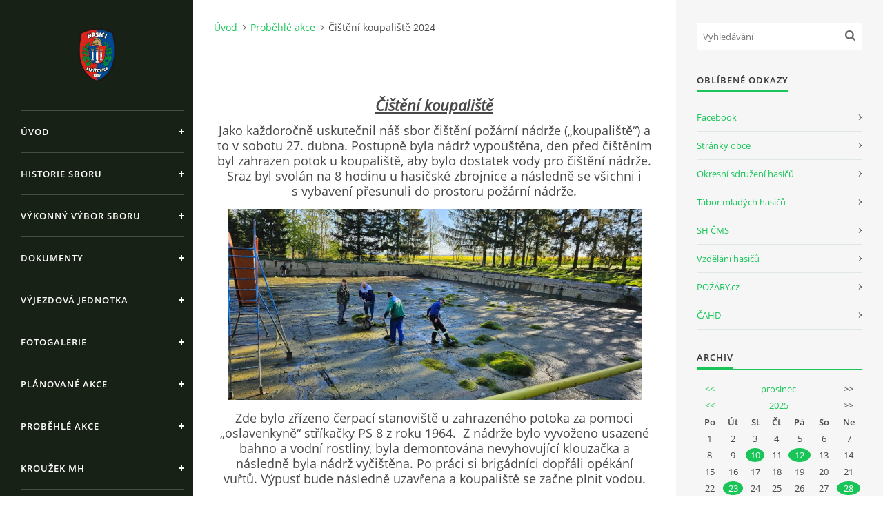

--- FILE ---
content_type: text/html; charset=UTF-8
request_url: https://www.sdhstrizovice.cz/clanky/probehle-akce/cisteni-koupaliste-2024.html
body_size: 7145
content:
<?xml version="1.0" encoding="utf-8"?>
<!DOCTYPE html PUBLIC "-//W3C//DTD XHTML 1.0 Transitional//EN" "http://www.w3.org/TR/xhtml1/DTD/xhtml1-transitional.dtd">
<html lang="cs" xml:lang="cs" xmlns="http://www.w3.org/1999/xhtml" xmlns:fb="http://ogp.me/ns/fb#">

<head>

    <meta http-equiv="content-type" content="text/html; charset=utf-8" />
    <meta name="description" content="" />
    <meta name="keywords" content="SDH Střížovice,hasiči" />
    <meta name="robots" content="all,follow" />
    <meta name="author" content="www.sdhstrizovice.cz" />
    <meta name="viewport" content="width=device-width, initial-scale=1">
    
    <title>
        SDH Střížovice - Proběhlé akce - Čištění koupaliště 2024
    </title>
    <link rel="stylesheet" href="https://s3a.estranky.cz/css/uig.css" type="text/css" />
               					<link rel="stylesheet" href="/style.1671647572.1.css" type="text/css" /><style type="text/css">#nav-column #logo a { background-image: url('/img/picture/295/%3Adesign%3Alogofirms%3A1000000391%3Aobr.png');}</style>
<link rel="stylesheet" href="//code.jquery.com/ui/1.12.1/themes/base/jquery-ui.css">
<script src="//code.jquery.com/jquery-1.12.4.js"></script>
<script src="//code.jquery.com/ui/1.12.1/jquery-ui.js"></script>
<script type="text/javascript" src="https://s3c.estranky.cz/js/ui.js?nc=1" id="index_script" ></script><meta property="og:title" content="Čištění koupaliště 2024" />
<meta property="og:type" content="article" />
<meta property="og:url" content="https://www.sdhstrizovice.cz/clanky/probehle-akce/cisteni-koupaliste-2024.html" />
<meta property="og:image" content="https://www.sdhstrizovice.cz/img/articles/383.jpg" />
<meta property="og:site_name" content="SDH Střížovice" />
<meta property="og:description" content="Požární nádrž se musí udržovat v čistotě. " />
			<script type="text/javascript">
				dataLayer = [{
					'subscription': 'true',
				}];
			</script>
			<script type="text/javascript">
(function(i,s,o,g,r,a,m){i['GoogleAnalyticsObject']=r;i[r]=i[r]||function(){
 (i[r].q=i[r].q||[]).push(arguments)},i[r].l=1*new Date();a=s.createElement(o),
 m=s.getElementsByTagName(o)[0];a.async=1;a.src=g;m.parentNode.insertBefore(a,m)
 })(window,document,'script','//www.google-analytics.com/analytics.js','ga');

ga('create', 'UA-217261196-1', 'auto', {'name': 'user'});
ga('user.send', 'pageview');
</script>
<link rel="shortcut icon" type="image/x-icon" href="/file/13/znak_sdh_strizovice_1_.ico" />


    <script>
        function toggleMenu(){
            var cw = document.getElementById('column-wrap');
            var b = document.getElementById('menu-button');
            cw.classList.toggle('menu-open');
            b.classList.toggle('menu-open');
        }
    </script>
</head>
<body class=" contact-active">
<!-- Wrapping the whole page, may have fixed or fluid width -->
<div id="whole-page">

    

    <!-- Because of the matter of accessibility (text browsers,
    voice readers) we include a link leading to the page content and
    navigation } you'll probably want to hide them using display: none
    in your stylesheet -->

    <a href="#articles" class="accessibility-links">Jdi na obsah</a>
    <a href="#navigation" class="accessibility-links">Jdi na menu</a>

    <!-- We'll fill the document using horizontal rules thus separating
    the logical chunks of the document apart -->
    <hr />

    

    <!-- Wrapping the document's visible part -->
    <div id="document">
        <div id="in-document">


            <div id="column-wrap">
                <div id="nav-column">
                    <div id="logo">
                        <a href="/"></a>
                    </div>
                    <button type="button" class="navbar-toggle" onclick="toggleMenu()" id="menu-button"></button>
                    <div class="nav-scroll">
                        <div class="nav-scroll-wrap">
                            <!-- Such navigation allows both horizontal and vertical rendering -->
<div id="navigation">
    <div class="inner_frame">
        <h2>Menu
            <span id="nav-decoration" class="decoration"></span>
        </h2>
        <nav>
            <menu class="menu-type-onmouse">
                <li class="">
  <a href="/">Úvod</a>
     
</li>
<li class="">
  <a href="/clanky/historie-sboru.html">Historie sboru</a>
     
</li>
<li class="">
  <a href="/clanky/vykonny-vybor-sboru.html">Výkonný výbor sboru</a>
     
</li>
<li class="">
  <a href="/clanky/dokumenty/">Dokumenty</a>
     
</li>
<li class="level_1 dropdown">
  <a href="/clanky/vyjezdova-jednotka/">Výjezdová jednotka</a>
     <ul class="level_2">
<li class="">
  <a href="/clanky/vyjezdova-jednotka/slozeni-jednotky/">Složení jednotky</a>
</li><li class="">
  <a href="/clanky/vyjezdova-jednotka/skoleni-vj-2025/">Školení VJ 2025</a>
</li><li class="">
  <a href="/clanky/vyjezdova-jednotka/vybaveni-jednotky/">Vybavení jednotky</a>
</li><li class="">
  <a href="/clanky/vyjezdova-jednotka/cinnost-jsdho/">Činnost JSDHO</a>
</li><li class="">
  <a href="/clanky/vyjezdova-jednotka/funkcni-znaceni-hasicu/">Funkční značení hasičů</a>
</li><li class="">
  <a href="/clanky/vyjezdova-jednotka/kategorie-jednotek-po/">Kategorie jednotek PO</a>
</li><li class="">
  <a href="/clanky/vyjezdova-jednotka/oznaceni-zasahovych-automobilu/">Označení zásahových automobilů</a>
</li><li class="">
  <a href="/clanky/vyjezdova-jednotka/uklidy-hz-2026/">Úklidy HZ 2026</a>
</li>
</ul>
</li>
<li class="">
  <a href="/clanky/fotogalerie.html">Fotogalerie</a>
     
</li>
<li class="">
  <a href="/clanky/planovane-akce/">Plánované akce</a>
     
</li>
<li class="">
  <a href="/clanky/probehle-akce/">Proběhlé akce</a>
     
</li>
<li class="level_1 dropdown">
  <a href="/clanky/krouzek-mh/">Kroužek MH</a>
     <ul class="level_2">
<li class="">
  <a href="/clanky/krouzek-mh/o-nas/">O nás</a>
</li><li class="">
  <a href="/clanky/krouzek-mh/co-se-ucime/">Co se učíme</a>
</li><li class="">
  <a href="/clanky/krouzek-mh/souteze-a-vysledky/">Soutěže a výsledky</a>
</li><li class="">
  <a href="/clanky/krouzek-mh/dalsi-akce-deti/">Další akce dětí</a>
</li><li class="">
  <a href="/clanky/krouzek-mh/odznaky/">Odznaky</a>
</li><li class="">
  <a href="/clanky/krouzek-mh/fotogalerie/">Fotogalerie</a>
</li><li class="">
  <a href="/clanky/krouzek-mh/naborovy-letacek/">Náborový letáček</a>
</li>
</ul>
</li>
<li class="">
  <a href="/clanky/desatero.html">Desatero </a>
     
</li>
<li class="">
  <a href="/clanky/svaty-florian.html">Svatý Florián</a>
     
</li>
<li class="">
  <a href="/clanky/modlitba-hasice.html">Modlitba hasiče</a>
     
</li>
<li class="level_1 dropdown">
  <a href="/clanky/archiv/">Archiv</a>
     <ul class="level_2">
<li class="">
  <a href="/clanky/archiv/vyjezdy-2020/">Výjezdy 2020</a>
</li><li class="">
  <a href="/clanky/archiv/vyjezdy-2021/">Výjezdy 2021</a>
</li><li class="">
  <a href="/clanky/archiv/vyjezdy-2022/">Výjezdy 2022</a>
</li><li class="">
  <a href="/clanky/archiv/vyjezdy-2023/">Výjezdy 2023</a>
</li><li class="">
  <a href="/clanky/archiv/vyjezdy-2025/">Výjezdy 2025</a>
</li>
</ul>
</li>

            </menu>
        </nav>
        <div id="clear6" class="clear">
          &nbsp;
        </div>
    </div>
</div>
<!-- menu ending -->

                            <!-- Portrait -->
  <div id="portrait" class="section">
    <h2>Portrét
      <span id="nav-portrait" class="portrait">
      </span></h2>
    <div class="inner_frame">
      <a href="/">
        <img src="/img/portrait.1.1557823724.jpeg" width="270" height="381" alt="Portrét" /></a>
    </div>
  </div>
<!-- /Portrait -->
<hr />

                            <!-- Contact -->
  <div id="contact-nav" class="section">
    <h2>Kontakt
      <span id="contact-nav-decoration" class="decoration">
      </span></h2>
    <div class="inner_frame">
      <address>
        <p class="contact_name">SH ČMS - SDH STŘÍŽOVICE</p><p class="contact_adress">Střížovice 157, 332 07 <br />
IČO: 49183516<br />
číslo účtu: 193707116/0300<br />
datové schránky: d3twtd3<br />
<br />
Starosta sboru: Vladimír Plic <br />
tel: +420 603 789 645<br />
email: PlicVlada@seznam.cz</p><p class="contact_email"><a href="mailto:"></a></p>
      </address>
    </div>
  </div>
<!-- /Contact -->

                            
                                            <!-- Footer -->
                <div id="footer">
                    <div class="inner_frame">
                        <p>
                            &copy; 2025 eStránky.cz <span class="hide">|</span> <a class="promolink promolink-paid" href="//www.estranky.cz/" title="Tvorba webových stránek zdarma, jednoduše a do 5 minut."><strong>Tvorba webových stránek</strong></a> 
                            
                            
                             | <a class="print" href="javascript:window.print()">Tisk</a>
                             | <span class="updated">Aktualizováno:  29. 12. 2025</span>
                             | <a class="up" href="#whole-page">Nahoru &uarr;</a>
                            
                        </p>
                        
                        
                    </div>
                </div>
                <!-- /Footer -->

                        </div>
                    </div>
                </div>
            </div>

            <!-- body of the page -->
            <div id="body">

                <!-- Possible clearing elements (more through the document) -->
                <div id="clear1" class="clear">
                    &nbsp;
                </div>
                <hr />


                <!-- main page content -->
                <div id="content">
                    <!-- header -->
  <div id="header">
      <div class="title-mobile">
            <h1 class="head-center hidden">
  <a href="https://www.sdhstrizovice.cz/" title="SDH Střížovice" style="display:none;">SDH Střížovice</a>
  <span title="SDH Střížovice">
  </span>
</h1>
      </div>
     <div class="inner_frame">
        <!-- This construction allows easy image replacement -->
          <div class="title-desktop">
           <h1 class="head-center hidden">
  <a href="https://www.sdhstrizovice.cz/" title="SDH Střížovice" style="display:none;">SDH Střížovice</a>
  <span title="SDH Střížovice">
  </span>
</h1>
          </div>
        <div id="header-decoration" class="decoration">
        </div>
     </div>
  </div>
<!-- /header -->

                    <!-- Breadcrumb navigation -->
<div id="breadcrumb-nav">
  <a href="/">Úvod</a><a href="/clanky/probehle-akce/">Proběhlé akce</a><span>Čištění koupaliště 2024</span>
</div>
<hr />

                    <!-- Article -->
  <div class="article">
    
 
    <!--\ u_c_a_message \-->
<div class="image-intro-wrapper">

 
</div>
    <!-- Text of the article -->
    <div class="editor-area">
  <p style="text-align: center;"><span style="font-size:22px;"><u><em><strong>Čištění koupaliště</strong></em></u></span></p>

<p style="text-align: center;"><span style="font-size:18px;">Jako každoročně uskutečnil náš sbor čištění požární nádrže (&bdquo;koupaliště&ldquo;) a to v&nbsp;sobotu 27. dubna. Postupně byla nádrž vypouštěna, den před čištěním byl zahrazen potok u koupaliště, aby bylo dostatek vody pro čištění nádrže. Sraz byl svolán na 8 hodinu u hasičské zbrojnice a následně se všichni i s&nbsp;vybavení přesunuli do prostoru požární nádrže. </span></p>

<p style="text-align: center;"><img alt="whatsapp-image-2024-04-28-at-12.05.23--2-.jpeg" class="text-picture" src="/img/picture/877/whatsapp-image-2024-04-28-at-12.05.23--2-.jpeg" style="width: 600px; height: 277px;" /></p>

<p style="text-align: center;"><span style="font-size:18px;">Zde bylo zřízeno čerpací stanoviště u zahrazeného potoka za pomoci &bdquo;oslavenkyně&ldquo; stříkačky PS 8 z&nbsp;roku 1964. &nbsp;Z&nbsp;nádrže bylo vyvoženo usazené bahno a vodní rostliny, byla demontována nevyhovující klouzačka a následně byla nádrž vyčištěna. Po práci si brigádníci dopřáli opékání vuřtů.&nbsp;</span><span style="font-size: 18px;">Výpusť bude následně uzavřena a koupaliště se začne plnit vodou.</span></p>

<p style="text-align: center;"><img alt="whatsapp-image-2024-04-27-at-12.37.09--1-.jpeg" class="text-picture" src="/img/picture/878/whatsapp-image-2024-04-27-at-12.37.09--1-.jpeg" style="width: 300px; height: 400px;" /></p>

<p style="text-align: center;"><a href="https://www.rajce.idnes.cz/plicoun/album/cisteni-pozarni-nadrze-27-4-2024" onclick="window.open(this.href, '', 'resizable=no,status=no,location=no,toolbar=no,menubar=no,fullscreen=no,scrollbars=no,dependent=no'); return false;"><span style="color:#2F4F4F;"><span style="font-size:22px;"><u><strong><em>FOTKY</em></strong></u></span></span></a></p>

<p>&nbsp;</p>

  <div class="article-cont-clear clear">
    &nbsp;
  </div>
</div>

    
    <div class="fb-like" data-href="https://www.sdhstrizovice.cz/clanky/probehle-akce/cisteni-koupaliste-2024.html" data-layout="standard" data-show-faces="true" data-action="like" data-share="false" data-colorscheme="light"></div>

    

    
      
    <!--/ u_c_a_comments /-->
  </div>

<!-- /Article -->
                </div>
                <!-- /main page content -->

                <div id="clear3" class="clear">
                    &nbsp;
                </div>
                <hr />

                <!-- Side column left/right -->
                <div class="column">

                    <!-- Inner column -->
                    <div id="inner-column" class="inner_frame">

                        <!-- Search -->
<div id="search" class="section">
    <div class="inner_frame">
        <form action="https://katalog.estranky.cz/" method="post">
            <fieldset>
                <input type="hidden" id="uid" name="uid" value="1331295" />
                <input name="key" id="key" placeholder="Vyhledávání" />
                <span class="clButton">
            <input type="submit" id="sendsearch" />
          </span>
            </fieldset>
        </form>
    </div>
</div>
<!-- /Search -->
<hr />

                        
                        
                        
                        
                        
                        
                        
                        
                        
                        <!-- Favorite links -->
  <div id="links" class="section">
    <h2>Oblíbené odkazy
        <span id="links-decoration" class="decoration">
        </span></h2>
    <div class="inner_frame">
      <ul>
        <li class="first ">
  <a href="https://www.facebook.com/groups/1936612519702521" title="Facebook">
  Facebook</a></li><li class="">
  <a href="http://www.strizovice.eu/" title="Oficiální stránky obce Střížovice">
  Stránky obce</a></li><li class="">
  <a href="https://oshpj.cz/" title="">
  Okresní sdružení hasičů</a></li><li class="">
  <a href="http://tabormh.cz/" title="Tábor mladých hasičů">
  Tábor mladých hasičů</a></li><li class="">
  <a href="https://www.dh.cz/" title="">
  SH ČMS</a></li><li class="">
  <a href="http://hasici-vzdelavani.cz/" title="">
  Vzdělání hasičů </a></li><li class="">
  <a href="http://www.pozary.cz/" title="">
  POŽÁRY.cz</a></li><li class="last ">
  <a href="http://www.cahd.cz/" title="">
  ČAHD</a></li>
      </ul>
    </div>
  </div>
<!-- /Favorite links -->
<hr />

                        <!-- Archive -->
  <div id="calendar" class="section">
    <h2>Archiv
      <span id="archive-decoration" class="decoration">
      </span></h2>
    <div class="inner_frame">
      <!-- Keeping in mind people with disabilities (summary, caption) as well as worshipers of semantic web -->
      <table summary="Tabulka představuje kalendář, sloužící k listování podle data.">
        <!-- You should hide caption using CSS -->
        <caption>
          Kalendář
        </caption>
        <thead>
  <tr id="archive-month">
    <td class="archive-nav-l"><a href="/archiv/m/2025/11/01/">&lt;&lt;</a></td>
    <td colspan="5" class="archive-nav-c"><a href="/archiv/m/2025/12/01/">prosinec</a></td>
    <td class="archive-nav-r">&gt;&gt;</td>
  </tr>
  <tr id="archive-year">
    <td class="archive-nav-l"><a href="/archiv/y/2024/12/29/">&lt;&lt;</a></td>
    <td colspan="5" class="archive-nav-c"><a href="/archiv/y/2025/12/29/">2025</a></td>
    <td class="archive-nav-r">&gt;&gt;</td>
  </tr>
    <tr id="archive-days">
      <th id="day1inweek_h">Po</th>
      <th id="day2inweek_h">Út</th>
      <th id="day3inweek_h">St</th>
      <th id="day4inweek_h">Čt</th>
      <th id="day5inweek_h">Pá</th>
      <th id="day6inweek_h">So</th>
      <th id="day0inweek_h">Ne</th>
    </tr>
</thead>
<tbody>
   <tr id="week1">
    <td id="day1inweek1" class="day1inweek  day_inactive">
      1
    </td>
    <td id="day2inweek1" class="day2inweek  day_inactive">
      2
    </td>
    <td id="day3inweek1" class="day3inweek  day_inactive">
      3        
    </td>
    <td id="day4inweek1" class="day4inweek  day_inactive">
      4
    </td>
    <td id="day5inweek1" class="day5inweek  day_inactive">
      5
    </td>
    <td id="day6inweek1" class="day6inweek  day_inactive">
      6
    </td>
    <td id="day0inweek1" class="day0inweek  day_inactive">
      7
    </td>
</tr>
 <tr id="week2">
    <td id="day1inweek2" class="day1inweek  day_inactive">
      8
    </td>
    <td id="day2inweek2" class="day2inweek  day_inactive">
      9
    </td>
    <td id="day3inweek2" class="day3inweek  day_active">
      <a href="/archiv/d/2025/12/10/">10</a>        
    </td>
    <td id="day4inweek2" class="day4inweek  day_inactive">
      11
    </td>
    <td id="day5inweek2" class="day5inweek  day_active">
      <a href="/archiv/d/2025/12/12/">12</a>
    </td>
    <td id="day6inweek2" class="day6inweek  day_inactive">
      13
    </td>
    <td id="day0inweek2" class="day0inweek  day_inactive">
      14
    </td>
</tr>
 <tr id="week3">
    <td id="day1inweek3" class="day1inweek  day_inactive">
      15
    </td>
    <td id="day2inweek3" class="day2inweek  day_inactive">
      16
    </td>
    <td id="day3inweek3" class="day3inweek  day_inactive">
      17        
    </td>
    <td id="day4inweek3" class="day4inweek  day_inactive">
      18
    </td>
    <td id="day5inweek3" class="day5inweek  day_inactive">
      19
    </td>
    <td id="day6inweek3" class="day6inweek  day_inactive">
      20
    </td>
    <td id="day0inweek3" class="day0inweek  day_inactive">
      21
    </td>
</tr>
 <tr id="week4">
    <td id="day1inweek4" class="day1inweek  day_inactive">
      22
    </td>
    <td id="day2inweek4" class="day2inweek  day_active">
      <a href="/archiv/d/2025/12/23/">23</a>
    </td>
    <td id="day3inweek4" class="day3inweek  day_inactive">
      24        
    </td>
    <td id="day4inweek4" class="day4inweek  day_inactive">
      25
    </td>
    <td id="day5inweek4" class="day5inweek  day_inactive">
      26
    </td>
    <td id="day6inweek4" class="day6inweek  day_inactive">
      27
    </td>
    <td id="day0inweek4" class="day0inweek  day_active">
      <a href="/archiv/d/2025/12/28/">28</a>
    </td>
</tr>
 <tr id="week5">
    <td id="day1inweek5" class="day1inweek  day_active">
      <a href="/archiv/d/2025/12/29/">29</a>
    </td>
    <td id="day2inweek5" class="day2inweek  day_inactive">
      30
    </td>
    <td id="day3inweek5" class="day3inweek  day_inactive">
      31        
    </td>
    <td id="day4inweek5" class="day4inweek  day_empty">
      &nbsp;
    </td>
    <td id="day5inweek5" class="day5inweek  day_empty">
      &nbsp;
    </td>
    <td id="day6inweek5" class="day6inweek  day_empty">
      &nbsp;
    </td>
    <td id="day0inweek5" class="day0inweek  day_empty">
      &nbsp;
    </td>
</tr>

</tbody>

      </table>
    </div>
  </div>
<!-- /Archive -->
<hr />

                        
                        <!-- Stats -->
  <div id="stats" class="section">
    <h2>Statistiky
      <span id="stats-decoration" class="decoration">
      </span></h2>
    <div class="inner_frame">
      <!-- Keeping in mind people with disabilities (summary, caption) as well as worshipers of semantic web -->
      <table summary="Statistiky">

        <tfoot>
          <tr>
            <th scope="row">Online:</th>
            <td>14</td>
          </tr>
        </tfoot>

        <tbody>
          <tr>
            <th scope="row">Celkem:</th>
            <td>967582</td>
          </tr>
          <tr>
            <th scope="row">Měsíc:</th>
            <td>33814</td>
          </tr>
          <tr>
            <th scope="row">Den:</th>
            <td>1196</td>
          </tr>
        </tbody>
      </table>
    </div>
  </div>
<!-- Stats -->
<hr />
                        
                    </div>
                    <!-- /Inner column -->

                    <div id="clear4" class="clear">
                        &nbsp;
                    </div>

                </div>
                <!-- /end of first column -->

                <div id="clear5" class="clear">
                    &nbsp;
                </div>
                <hr />

                <div id="decoration1" class="decoration">
                </div>
                <div id="decoration2" class="decoration">
                </div>
                <!-- /Meant for additional graphics inside the body of the page -->
            </div>
            <!-- /body -->

            <div id="clear2" class="clear">
                &nbsp;
            </div>
            <hr />


            <div id="decoration3" class="decoration">
            </div>
            <div id="decoration4" class="decoration">
            </div>
            <!-- /Meant for additional graphics inside the document -->

        </div>
    </div>

    <div id="decoration5" class="decoration">
    </div>
    <div id="decoration6" class="decoration">
    </div>
    <!-- /Meant for additional graphics inside the page -->

    
    <!-- block for board position-->

</div>
<div id="fb-root"></div>
<script async defer src="https://connect.facebook.net/cs_CZ/sdk.js#xfbml=1&version=v3.2&appId=979412989240140&autoLogAppEvents=1"></script><!-- NO GEMIUS -->
</body>
</html>

--- FILE ---
content_type: text/plain
request_url: https://www.google-analytics.com/j/collect?v=1&_v=j102&a=1113929991&t=pageview&_s=1&dl=https%3A%2F%2Fwww.sdhstrizovice.cz%2Fclanky%2Fprobehle-akce%2Fcisteni-koupaliste-2024.html&ul=en-us%40posix&dt=SDH%20St%C5%99%C3%AD%C5%BEovice%20-%20Prob%C4%9Bhl%C3%A9%20akce%20-%20%C4%8Ci%C5%A1t%C4%9Bn%C3%AD%20koupali%C5%A1t%C4%9B%202024&sr=1280x720&vp=1280x720&_u=IEBAAEABAAAAACAAI~&jid=1864962683&gjid=2088480673&cid=1118847837.1769057007&tid=UA-217261196-1&_gid=54939259.1769057007&_r=1&_slc=1&z=599070172
body_size: -451
content:
2,cG-CMTEDSZJFS